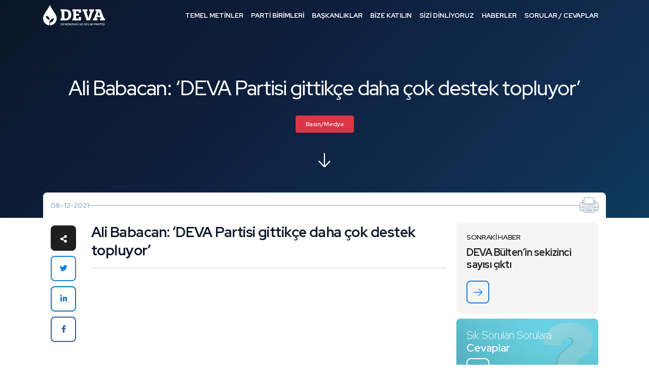

--- FILE ---
content_type: text/html; charset=UTF-8
request_url: https://devapartisi.org.tr/parti/e-arsiv/ali-babacan-deva-partisi-gittikce-daha-cok-destek-topluyor
body_size: 12968
content:
<!DOCTYPE html>
<html lang="tr">

<head>
    <meta name="viewport" content="width=device-width, initial-scale=1, shrink-to-fit=no" />
    <meta http-equiv="content-type" content="text/html; charset=utf-8" />
    <title>    Ali Babacan: ‘DEVA Partisi gittikçe daha çok destek topluyor’
</title>
    <link rel="shortcut icon" type="image/x-icon" href="/front/v2/assets/images/icon/favicon.ico">
    <link href="https://fonts.googleapis.com/css2?family=Poppins:wght@300;400;500;600;700&display=block" rel="stylesheet">
    <link rel="stylesheet" href="/front/v2/assets/css/bootstrap.min.css">
    <link rel="stylesheet" href="/front/v2/assets/css/fontawesome-all.min.css">
    <link rel="stylesheet" href="/front/v2/assets/css/jquery.fancybox.min.css">
    <link rel="stylesheet" href="/front/v2/assets/css/aos.css">
    <link rel="stylesheet" href="/front/v2/assets/css/banner.css">
    <link rel="stylesheet" href="/front/css/intlTelInput.css">
    <link rel="stylesheet" href="/front/v2/assets/css/styles.css?v=1">
    <link href="/front/css/plugins.css" rel="stylesheet">
    <link href="/front/css/cropper.css" rel="stylesheet">
    <script async type="text/javascript" src="https://static.cdn.admatic.com.tr/dist/pixel.min.js"></script>
    <script type="text/javascript">
        window.trackingbyadmatic = window.trackingbyadmatic || [];
        (window.trackingbyadmatic || []).push({
            "id": "65fc350d170ffd02734b1917",
            "type": "user",
            "cache": 120
        });
    </script>

    <script src="https://cdn.onesignal.com/sdks/OneSignalSDK.js" async=""></script>
    <script>
        var OneSignal = window.OneSignal || [];
        OneSignal.push(function() {
            OneSignal.init({
                appId: "50a607d6-a0c1-4bae-a070-cc702aac09de",
            });
        });
    </script>
            <link rel="canonical" href="https://devapartisi.org/parti/e-arsiv/ali-babacan-deva-partisi-gittikce-daha-cok-destek-topluyor" />
        <link rel="stylesheet" href="/front/css/datepicker.css">
    <link rel="stylesheet" href="/front/v2/assets/css/homepage-modern.css?v=3">
        <style>
        /* Enhanced Article Typography */
        .news-detail .news-content {
            font-family: 'Source Serif 4', 'Georgia', serif;
            font-size: 1.125rem;
            line-height: 1.8;
            letter-spacing: 0;
            color: #1a1a2e;
        }

        .news-detail .news-content .caption {
            font-family: var(--red-hat-display), system-ui, sans-serif;
            font-size: 1.75rem;
            font-weight: 700;
            color: #0f172a;
            line-height: 1.3;
            letter-spacing: -0.02em;
            margin-bottom: 1.5rem;
            padding-bottom: 1rem;
            border-bottom: 2px solid #e2e8f0;
        }

        /* Consistent heading hierarchy */
        .news-detail .news-content #newsContent h1,
        .news-detail .news-content #newsContent h2,
        .news-detail .news-content #newsContent h3,
        .news-detail .news-content #newsContent h4,
        .news-detail .news-content #newsContent h5,
        .news-detail .news-content #newsContent h6 {
            font-family: var(--red-hat-display), system-ui, sans-serif;
            color: #0f172a;
            line-height: 1.35;
            letter-spacing: -0.015em;
            margin-top: 2rem;
            margin-bottom: 0.75rem;
        }

        .news-detail .news-content #newsContent h1 { font-size: 1.875rem; font-weight: 700; }
        .news-detail .news-content #newsContent h2 { font-size: 1.5rem; font-weight: 600; }
        .news-detail .news-content #newsContent h3 { font-size: 1.25rem; font-weight: 600; }
        .news-detail .news-content #newsContent h4 { font-size: 1.125rem; font-weight: 600; }

        /* Paragraphs with proper spacing */
        .news-detail .news-content #newsContent p {
            margin-bottom: 1.5rem;
            color: #334155;
        }

        /* First paragraph emphasis */
        .news-detail .news-content #newsContent > p:first-of-type {
            font-size: 1.2rem;
            color: #1e293b;
        }

        /* Links */
        .news-detail .news-content #newsContent a {
            color: #1580dc;
            text-decoration: underline;
            text-decoration-color: #93c5fd;
            text-underline-offset: 3px;
            transition: all 0.2s ease;
        }

        .news-detail .news-content #newsContent a:hover {
            color: #0e5a9e;
            text-decoration-color: #1580dc;
        }

        /* Lists */
        .news-detail .news-content #newsContent ul,
        .news-detail .news-content #newsContent ol {
            margin: 1.25rem 0 1.5rem 1.5rem;
            padding-left: 0.5rem;
        }

        .news-detail .news-content #newsContent li {
            margin-bottom: 0.5rem;
            color: #334155;
        }

        .news-detail .news-content #newsContent ul li::marker {
            color: #1580dc;
        }

        /* Blockquotes - refined */
        .news-detail .news-content .blockquote,
        .news-detail .news-content #newsContent blockquote {
            font-family: var(--red-hat-display), system-ui, sans-serif;
            font-size: 1.375rem;
            font-weight: 500;
            font-style: italic;
            color: #1e293b;
            line-height: 1.5;
            padding: 1.5rem 0 1.5rem 1.5rem;
            margin: 2rem 0;
            border-left: 4px solid #1580dc;
            border-top: none;
            border-bottom: none;
            background: linear-gradient(90deg, #f8fafc 0%, transparent 100%);
        }

        /* Strong/bold text */
        .news-detail .news-content #newsContent strong,
        .news-detail .news-content #newsContent b {
            font-weight: 600;
            color: #0f172a;
        }

        /* Horizontal rules */
        .news-detail .news-content #newsContent hr {
            border: none;
            height: 1px;
            background: linear-gradient(90deg, transparent, #cbd5e1, transparent);
            margin: 2.5rem 0;
        }

        /* Images */
        .news-detail .news-content #newsContent img {
            border-radius: 12px;
            margin: 1.5rem 0;
        }

        /* Code blocks if any */
        .news-detail .news-content #newsContent code {
            font-family: 'SF Mono', 'Fira Code', monospace;
            font-size: 0.9em;
            background: #f1f5f9;
            padding: 0.2em 0.4em;
            border-radius: 4px;
            color: #475569;
        }

        /* Tables */
        .news-detail .news-content #newsContent table {
            width: 100%;
            border-collapse: collapse;
            margin: 1.5rem 0;
            font-size: 0.95rem;
        }

        .news-detail .news-content #newsContent th,
        .news-detail .news-content #newsContent td {
            padding: 0.75rem 1rem;
            border: 1px solid #e2e8f0;
            text-align: left;
        }

        .news-detail .news-content #newsContent th {
            background: #f8fafc;
            font-weight: 600;
            color: #0f172a;
        }

        /* Mobile adjustments */
        @media (max-width: 991px) {
            .news-detail .news-content {
                font-size: 1.0625rem;
                line-height: 1.75;
            }

            .news-detail .news-content .caption {
                font-size: 1.5rem;
            }

            .news-detail .news-content #newsContent h2 { font-size: 1.375rem; }
            .news-detail .news-content #newsContent h3 { font-size: 1.1875rem; }

            .news-detail .news-content .blockquote,
            .news-detail .news-content #newsContent blockquote {
                font-size: 1.25rem;
                padding-left: 1rem;
            }
        }

        @media (max-width: 575px) {
            .news-detail .news-content {
                font-size: 1rem;
            }

            .news-detail .news-content .caption {
                font-size: 1.375rem;
            }

            .news-detail .news-content #newsContent > p:first-of-type {
                font-size: 1.0625rem;
            }

            .news-detail .news-content .blockquote,
            .news-detail .news-content #newsContent blockquote {
                font-size: 1.125rem;
            }
        }
    </style>

    
    <link rel="preconnect" href="https://fonts.googleapis.com">
    <link rel="preconnect" href="https://fonts.gstatic.com" crossorigin>
    <link href="https://fonts.googleapis.com/css2?family=Source+Serif+4:ital,opsz,wght@0,8..60,400;0,8..60,500;0,8..60,600;0,8..60,700;1,8..60,400;1,8..60,500&display=swap" rel="stylesheet">
    <meta name="csrf-token" content="sgAqnIzaBW3RsRfm6IjmCg72iTRsftPgOGqNV7wT" />
    <meta name="description" content="    Ali Babacan, TV5’te yayınlanan Kulis Ankara programında Mustafa Yılmaz ve Sedat Bozkurt’un sorularını yanıtladı.
" />
            <style>
        .async-hide {
            opacity: 0 !important
        }
    </style>
    <script>
        (function(a, s, y, n, c, h, i, d, e) {
            s.className += ' ' + y;
            h.start = 1 * new Date;
            h.end = i = function() {
                s.className = s.className.replace(RegExp(' ?' + y), '')
            };
            (a[n] = a[n] || []).hide = h;
            setTimeout(function() {
                i();
                h.end = null
            }, c);
            h.timeout = c;
        })(window, document.documentElement, 'async-hide', 'dataLayer', 4000, {
            'GTM-T3LBN2N': true
        });
    </script>
    <script>
        (function(w, d, s, l, i) {
            w[l] = w[l] || [];
            w[l].push({
                'gtm.start': new Date().getTime(),
                event: 'gtm.js'
            });
            var f = d.getElementsByTagName(s)[0],
                j = d.createElement(s),
                dl = l != 'dataLayer' ? '&l=' + l : '';
            j.async = true;
            j.src =
                'https://www.googletagmanager.com/gtm.js?id=' + i + dl;
            f.parentNode.insertBefore(j, f);
        })(window, document, 'script', 'dataLayer', 'GTM-T3LBN2N');
    </script>
</head>

<body>
    <noscript>
        <iframe src="https://www.googletagmanager.com/ns.html?id=GTM-T3LBN2N" height="0" width="0"
            style="display:none;visibility:hidden">

        </iframe>
    </noscript>
    <noscript>
        <iframe src="https://www.googletagmanager.com/ns.html?id=GTM-TXPSBDJ" height="0" width="0"
            style="display:none;visibility:hidden">

        </iframe>
    </noscript>


        <header>
    <div class="container">
        <div class="left">
            <div class="logo">
                <a href="/">Demokrasi ve Atılım Partisi</a>
            </div>
            <div class="open-menu">
                <a class="desktop"><span>MENÜ</span><span></span><span></span></a>
                <a class="mobile"><span>MENÜ</span><span></span><span></span></a>
            </div>
        </div>
        <div class="right">
            <div class="menu">
                <ul class="parent-ul">
                    <li class="dropdown">
                        <a href="#" class="desktop">TEMEL METİNLER</a>
                        <a class="mobile">
                            TEMEL METİNLER<i class="fas fa-chevron-down"></i>
                        </a>
                        <ul class="child-ul">
                            <li><a href="/temel-metinler/parti-tuzugu">Parti Tüzüğü</a></li>
                            <li><a href="/temel-metinler/parti-programi">Parti Programı</a></li>
                            <li><a href="/temel-metinler/kurumsal-kimlik">Kurumsal Kimlik</a></li>
                            <li><a href="/temel-metinler/genel-baskan-konusmalari">Genel Başkan Konuşmaları</a></li>
                            <li><a target="_blank" href="https://devahazir.devapartisi.org.tr/">Eylem Planları</a></li>
                            <li><a href="/guclendirilmis-parlamenter-sistem/mutabakat-metinleri">Güçlendirilmiş
                                    Parlamenter Sistem</a></li>
                            <li class="nav-item dropdown dropdown-hover">
                                <a class="nav-link dropdown-toggle" href="#" id="dropdown01"
                                    data-toggle="dropdown" aria-haspopup="true" aria-expanded="false">Yönetmelikler</a>
                                <div class="dropdown-menu" aria-labelledby="dropdown01">
                                    <a class="dropdown-item ekstra" href="/temel-metinler/ilkeler-yonetmeligi">Etik
                                        İlkeler
                                        Yönetmeliği</a>
                                    <a class="dropdown-item ekstra" href="/temel-metinler/uyelik-yonetmeligi">Üyelik
                                        Yönetmeliği</a>
                                </div>
                            </li>

                        </ul>
                    </li>
                    <li class="dropdown">
                        <a href="#" class="desktop">PARTİ BİRİMLERİ</a>
                        <a class="mobile">PARTİ BİRİMLERİ<i class="fas fa-chevron-down"></i></a>
                        <ul class="child-ul">
                            <li><a href="/teskilat/genel-baskan">Genel Başkan</a></li>
                            <li><a href="/teskilat/baskanlik-kurulu">Genel Merkez Başkanlık Kurulu</a></li>
                            <li><a href="/teskilat/yonetim-kurulu">Genel Merkez Yönetim Kurulu</a></li>
                            <li><a href="/teskilat/disiplin-kurulu">Merkez Disiplin Kurulu</a></li>
                            
                            <li><a href="/teskilat/ilkeler-ve-degerler-kurulu">İlkeler ve Değerler Kurulu</a></li>
                            <li><a href="/teskilat/kurucu-uyeler">Kurucu Üyeler</a></li>
                            <li><a href="/teskilat/milletvekilleri">Milletvekilleri</a></li>
                            <li><a href="/teskilat/il-baskanlari">İl Başkanları</a></li>
                            <li><a href="/teskilat/il-ilce-teskilatlari">İl ve İlçe Teşkilatları</a></li>
                        </ul>
                    </li>
                    <li class="dropdown">
                        <a href="#" class="desktop">BAŞKANLIKLAR</a>
                        <a class="mobile">BAŞKANLIKLAR<i class="fas fa-chevron-down"></i></a>
                        <ul class="child-ul">
                            <li><a target="_blank" href="https://teskilat.devapartisi.org.tr/">Teşkilat İşleri
                                    Başkanlığı</a></li>
                            <li><a target="_blank" href="https://secimisleri.devapartisi.org.tr/">Seçim İşleri
                                    Başkanlığı</a></li>
                            <li><a target="_blank" href="https://hukuk.devapartisi.org.tr/">Hukuk İşleri Başkanlığı</a>
                            </li>
                            <li><a target="_blank" href="https://idari.devapartisi.org.tr/">İdari ve Mali İşler
                                    Başkanlığı</a>
                            </li>
                            <li><a target="_blank" href="https://siviltoplum.devapartisi.org.tr/">Sivil Toplumla
                                    İlişkiler Başkanlığı</a></li>
                            <li><a target="_blank" href="https://halk.devapartisi.org.tr/">Halkla İlişkiler
                                    Başkanlığı</a></li>
                            <li><a target="_blank" href="https://kadin.devapartisi.org.tr/">Kadın Çalışmaları
                                    Başkanlığı</a></li>
                            <li><a target="_blank" href="https://genclik.devapartisi.org.tr/">Gençlik Çalışmaları
                                    Başkanlığı</a>
                            </li>
                            <li><a target="_blank" href="https://tanitim.devapartisi.org.tr/">Tanıtım ve Medya
                                    Başkanlığı</a>
                            </li>
                            <li><a target="_blank" href="https://partiegitim.devapartisi.org.tr/">Parti İçi Eğitim
                                    Başkanlığı</a></li>
                        </ul>
                    </li>
                    <li><a href="/parti/bize-katilin">BİZE KATILIN</a></li>
                    <li><a href="/parti/serbest-kursu">SİZİ DİNLİYORUZ</a></li>
                    <li><a href="/parti/e-arsiv">HABERLER</a></li>
                    <li><a href="/parti/sik-sorulan-sorular">SORULAR / CEVAPLAR</a></li>

                    <div class="turkiyenin-devasi-card">
                        <h3>
                            <span>Türkiye&apos;nin </span>
                            <span class="relative">
                                <span class="inside-relative">DEVA</span>
                                <svg xmlns="http://www.w3.org/2000/svg" viewBox="0 0 500 150"
                                    preserveAspectRatio="none">
                                    <path d="M7.7,145.6C109,125,299.9,116.2,401,121.3c42.1,2.2,87.6,11.8,87.3,25.7">
                                    </path>
                                </svg>
                            </span>
                            <span>&apos;sı</span>
                        </h3>
                    </div>

                    <div class="deva-hazir-card">
                        <h3>Kadrolar Hazır <br /> Çözümler Hazır <br /> Bu Pazar Seçim Olsa <span>DEVA Hazır</span></h3>

                        <a id="toSSSPush" href="https://devahazir.devapartisi.org.tr?ref=deva-partisi"
                            class="arrow-link" target="_blank">
                            <img src="/front/v2/assets/images/icon/white-arrow.svg">
                        </a>
                    </div>
                </ul>
            </div>
            <div class="quick-menu">
                <ul>
                    <li>
                        <a target="_blank" href="https://devahazir.devapartisi.org.tr/">
                            <div>
                                <img height="28"
                                    src="https://cdn.devapartisi.org/external-images/deva-hazir-logo.svg">
                                <span>EYLEM
                                    PLANLARI</span>
                            </div>
                        </a>
                    </li>
                    <li>
                        <a href="/parti/bagis-yap">
                            <div>
                                <img src="/front/v2/assets/images/icon/donate.svg">
                                <span>BAĞIŞ YAPIN</span>
                            </div>
                        </a>
                    </li>
                    <li>
                        <a href="/parti/gonullu-olun">
                            <div>
                                <img src="/front/v2/assets/images/icon/volunteer.svg"><span>GÖNÜLLÜ OL!</span>
                            </div>
                        </a>
                    </li>
                    <li>
                        <a href="/parti/bize-yazin">
                            <div>
                                <img src="/front/v2/assets/images/icon/write-us.svg"><span>BİZE YAZIN</span>
                            </div>
                        </a>
                    </li>
                </ul>
            </div>
            <div class="close-menu">
                <a><span></span><span></span></a>
            </div>
        </div>
    </div>
</header>

<script>
    document.addEventListener('DOMContentLoaded', () => {
        const mobileMenuTrigger = document.querySelector('.open-menu .mobile');
        const header = document.querySelector('header');
        const menuItems = document.querySelectorAll('.menu > ul > li');
        const turkiyeninDevaCard = document.querySelector('.turkiyenin-devasi-card');
        const devaHazirCard = document.querySelector('.deva-hazir-card');

        const menu = document.querySelector('.menu');
        const menuTimeline = gsap.timeline({
            paused: true
        });
        let isAnimationInitialized = false;

        function initializeAnimation() {
            if (window.innerWidth <= 1199 && !isAnimationInitialized) {
                const animationElements = [
                    ...menuItems,
                    turkiyeninDevaCard,
                    devaHazirCard
                ].filter(Boolean);

                gsap.set(animationElements, {
                    opacity: 0,
                    y: 40,
                    rotationX: 80,
                    transformPerspective: 500,
                    transformOrigin: "center top"
                });

                menuTimeline.clear();

                menuTimeline.to(animationElements, {
                    opacity: 1,
                    y: 0,
                    delay: 0.1,
                    rotationX: 0,
                    duration: 0.7,
                    stagger: {
                        amount: 0.5,
                        from: "start"
                    },
                    ease: "power2.out"
                });

                isAnimationInitialized = true;
            } else if (window.innerWidth > 1199) {
                const allElements = [
                    ...menuItems,
                    turkiyeninDevaCard,
                    devaHazirCard
                ].filter(Boolean);
                gsap.set(allElements, {
                    clearProps: "all"
                });
                menuTimeline.clear();
                isAnimationInitialized = false;
            }
        }

        initializeAnimation();

        let resizeTimer;
        window.addEventListener('resize', () => {
            clearTimeout(resizeTimer);
            resizeTimer = setTimeout(() => {
                initializeAnimation();
            }, 250);
        });

        mobileMenuTrigger.addEventListener('click', () => {
            if (window.innerWidth <= 1199) {
                const isMenuOpen = menu.classList.contains('active');

                if (isMenuOpen) {
                    menuTimeline.reverse();
                } else {
                    menuTimeline.play();
                }
            }
        });

        const closeButton = document.querySelector('.close-menu a');
        closeButton.addEventListener('click', () => {
            if (window.innerWidth <= 1199) {
                menuTimeline.reverse();
            }
        });
    });
</script>
        <div class="page-title news-title">
        <div class="bg" style="background-image:url('/front/img/hero_babacan.webp');"></div>
        <div class="container">
            <h1>Ali Babacan: ‘DEVA Partisi gittikçe daha çok destek topluyor’</h1>
            <div class="category"><a href="/parti/e-arsiv?type=Basın/Medya"
                    class="category-goc">Basın/Medya</a></div>
            <div class="icon"><img src="/front/v2/assets/images/icon/down-arrow.svg"></div>
        </div>
    </div>



    <div class="page-content">
        <div class="container">

            <div class="news-detail">
                <div class="top-info">
                    <div class="left">
                        <div class="date">08-12-2021</div>
                    </div>
                    <div class="middle"></div>
                    <div class="right">
                        <a onclick="window.print()">
                            <svg xmlns="http://www.w3.org/2000/svg" viewBox="0 0 41.813 33.695">
                                <g transform="translate(0 -49.699)">
                                    <path
                                        d="M38.494,60.522H35.048V57.03a1.921,1.921,0,0,0-1.919-1.919h-.787V50.965A1.267,1.267,0,0,0,31.076,49.7H25.928a.612.612,0,0,0,0,1.225h5.148a.041.041,0,0,1,.041.041V63.228H10.7V50.965a.041.041,0,0,1,.041-.041H23.478a.612.612,0,1,0,0-1.225H10.736A1.267,1.267,0,0,0,9.47,50.965v4.146H8.684A1.921,1.921,0,0,0,6.765,57.03v3.493H3.318A3.322,3.322,0,0,0,0,63.841V76.017a3.322,3.322,0,0,0,3.318,3.318H9.47v2.793a1.267,1.267,0,0,0,1.266,1.266h20.34a1.267,1.267,0,0,0,1.266-1.266V79.335h6.152a3.322,3.322,0,0,0,3.318-3.318V63.841A3.322,3.322,0,0,0,38.494,60.522Zm-5.365-4.187a.7.7,0,0,1,.694.694v3.493H32.342V56.336ZM7.989,57.03a.7.7,0,0,1,.694-.694H9.47v4.187H7.989ZM3.318,61.747H6.765v3.446A1.968,1.968,0,0,0,8.73,67.159h4.737a.612.612,0,0,0,0-1.225H8.73a.741.741,0,0,1-.74-.74V61.747H9.47v2.093a.612.612,0,0,0,.612.612H31.73a.612.612,0,0,0,.612-.612V61.747h1.481v3.446a.741.741,0,0,1-.74.74H15.917a.612.612,0,1,0,0,1.225H33.083a1.968,1.968,0,0,0,1.965-1.965V61.747h3.446a2.1,2.1,0,0,1,2.093,2.093v6.152H1.225V63.841A2.1,2.1,0,0,1,3.318,61.747ZM1.225,76.017v-4.8h5.54V78.11H3.318A2.1,2.1,0,0,1,1.225,76.017Zm29.892,6.111a.041.041,0,0,1-.041.041H10.736a.041.041,0,0,1-.041-.041V75.277H31.117Zm.612-8.077H10.083a.612.612,0,0,0-.612.612V78.11H7.989V71.218H33.823V78.11H32.342V74.664A.613.613,0,0,0,31.73,74.052Zm6.765,4.059H35.048V71.218h5.54v4.8A2.1,2.1,0,0,1,38.494,78.111Z"
                                        fill="currentColor" />
                                    <path
                                        d="M33.744,347.9a.612.612,0,0,0-.612.612v1.353a.612.612,0,0,0,1.225,0v-1.353A.613.613,0,0,0,33.744,347.9Z"
                                        transform="translate(-30.426 -273.848)" fill="currentColor" />
                                    <path
                                        d="M464.48,347.9a.612.612,0,0,0-.612.612v1.353a.612.612,0,0,0,1.225,0v-1.353A.613.613,0,0,0,464.48,347.9Z"
                                        transform="translate(-425.986 -273.848)" fill="currentColor" />
                                    <path
                                        d="M186.085,381.034h-10.87a1.267,1.267,0,0,0-1.266,1.266v1.4a1.267,1.267,0,0,0,1.266,1.266h10.87a1.267,1.267,0,0,0,1.266-1.266v-1.4A1.267,1.267,0,0,0,186.085,381.034Zm.041,2.665a.041.041,0,0,1-.041.041h-10.87a.041.041,0,0,1-.041-.041v-1.4a.041.041,0,0,1,.041-.041h10.87a.041.041,0,0,1,.041.041Z"
                                        transform="translate(-159.744 -304.277)" fill="currentColor" />
                                </g>
                            </svg>
                        </a>
                    </div>
                </div>
                <div class="share-container">
                    <div class="share">
                        <ul>
                            <li><span><i class="fas fa-share-alt"></i></span></li>
                            <li class="twitter">
                                <a target="_blank"
                                    href="https://twitter.com/intent/tweet?text=Ali Babacan: ‘DEVA Partisi gittikçe daha çok destek topluyor’ - https://devapartisi.org/parti/e-arsiv/ali-babacan-deva-partisi-gittikce-daha-cok-destek-topluyor">
                                    <i class="fab fa-twitter"></i>
                                </a>
                            </li>
                            <li class="linkedin"><a target="_blank"
                                    href="https://www.linkedin.com/shareArticle?mini=true&url=https://devapartisi.org/parti/e-arsiv/ali-babacan-deva-partisi-gittikce-daha-cok-destek-topluyor"><i
                                        class="fab fa-linkedin-in"></i></a></li>
                            <li class="facebook"><a target="_blank"
                                    href="https://www.facebook.com/sharer/sharer.php?u=https://devapartisi.org/parti/e-arsiv/ali-babacan-deva-partisi-gittikce-daha-cok-destek-topluyor"><i
                                        class="fab fa-facebook-f"></i></a></li>
                        </ul>
                    </div>
                </div>
                <div class="news-side-container">
                    <div class="news-content">
                        <div id="newsContent">
                            <div class="caption">
                                Ali Babacan: ‘DEVA Partisi gittikçe daha çok destek topluyor’
                            </div>

                            <p><iframe title="YouTube video player" src="https://www.youtube.com/embed/DYAvCXItaks?start=173" width="560" height="315" frameborder="0" allowfullscreen=""></iframe></p>
<p>DEVA Partisi Genel Başkanı Ali Babacan, TV5&rsquo;te yayınlanan Kulis Ankara programında Mustafa Yılmaz ve Sedat Bozkurt&rsquo;un sorularını yanıtladı. Babacan şu ifadeleri kullandı:</p>
<h2>&lsquo;Canımızı ortaya koyduk&rsquo;</h2>
<p>&ldquo;H&uuml;k&ucirc;met, yargı sistemini kendi siyasi hedefi doğrultusunda y&ouml;nlendirebiliyor, etkileyebiliyor, hatta y&ouml;netebiliyor. Bunların hi&ccedil;birisi bizi asla yıldırmaz. Biz yola &ccedil;ıkarken her şeyi g&ouml;ze aldık. Canımızı, malımızı, her şeyi ortaya koyduk. Ne yaparlarsa yapsınlar, ellerinden geleni artlarına koymasınlar.&rdquo;</p>
<h2>&lsquo;Hem Sayın Erdoğan&rsquo;ı hem Sayın Bah&ccedil;el&rsquo;yi rahatsız ediyoruz&rsquo;</h2>
<p>&ldquo;Son haftalarda artan oranda hem Sayın Erdoğan&rsquo;ı hem Sayın Bah&ccedil;eli&rsquo;yi rahatsız ediyoruz. &Ccedil;&uuml;nk&uuml; &ouml;nlerine raporlar gidiyor. Bakıyorlar, DEVA Partisi gittik&ccedil;e daha fazla tanınıyor, daha &ccedil;ok destek topluyor. AK Parti&rsquo;den kopan se&ccedil;men de diğer partilerden rahatsız olan se&ccedil;men de daha &ccedil;ok ilgi g&ouml;steriyor. Bir zemin kayıyor, onu hissediyorlar. Cumhurbaşkanı ne zaman metnin dışına &ccedil;ıksa, herhalde aklına ben geliyorum.&rdquo;</p>
<h2>&lsquo;Kimsenin peşine takılmış değiliz&rsquo;</h2>
<p>&ldquo;Biz kimsenin peşine takılmış değiliz. Hi&ccedil;bir ittifakta yokuz. Birilerinin peşine d&uuml;şen varsa, Sayın Erdoğan&rsquo;ın &ouml;nce kendisine bakması lazım. Sayın Bah&ccedil;eli&rsquo;nin, Sayın Perin&ccedil;ek&rsquo;in mecburi ortağı olmuş, onlara mahk&ucirc;m ve onların peşinde gitmek zorunda kalan bir Erdoğan var. Bana diyor ki &lsquo;Şunun peşine takılmış&rsquo;. &Ouml;nce baksın bakalım kendisi kimlerin peşinden gidiyor.&rdquo;</p>
<h2>&lsquo;Sayın Erdoğan altı sıfırı basın yazdıktan sonra bana sordu&rsquo;</h2>
<p>&ldquo;T&uuml;rkiye, paradan altı sıfırın atılacağını benden duydu. Ben a&ccedil;ıkladım, basın yazdı. Sayın Erdoğan, basın yazdıktan sonra bana &lsquo;Bu ne?&rsquo; diye sordu. Biz y&uuml;r&uuml;y&uuml;p gidiyorduk. Her adımda &lsquo;Efendim m&uuml;saadeniz var mı&rsquo; diye devlet mi y&ouml;netilir? Başarı başka t&uuml;rl&uuml; asla m&uuml;mk&uuml;n olmazdı. Altı sıfırın atıldığı d&ouml;nemde b&uuml;t&uuml;n operasyonun sorumlusu benim.&rdquo;</p>
<h2>&lsquo;Hangi başarının altında imzası var?&rsquo;</h2>
<p>&ldquo;Ekonomiyi &ccedil;ıkmaz i&ccedil;ine soktular, &lsquo;Yeni bir model deniyoruz&rsquo; diye anlatmaya başladılar. En basit ispatı, &uuml;&ccedil; ay &ouml;nce a&ccedil;ıkladıkları Orta Vadeli Program&rsquo;da 2024 i&ccedil;in aldıkları dolar kuru hedefi 10 lira 30 kuruş&hellip; Dolar kuru bug&uuml;n 14&rsquo;e yakın. &lsquo;Ne yaptığımızı biliyoruz&rsquo; diyorlarsa, bunu nasıl inandıracaklar? &lsquo;Ekonominin kitabını yazdım&rsquo; diyor. 19 yıldır yanlış bir iş yapıyorsa, o zaman neyin kitabını yazdı? &lsquo;Başarıların altında imzam var&rsquo; diyorsa, hangi başarının altında imzası var? Yanlışsa niye izin verdi?&rdquo;</p>
<h2>&lsquo;Sayın Erdoğan&rsquo;ın tezi &ccedil;&ouml;kt&uuml;&rsquo;</h2>
<p>&ldquo;Sayın Erdoğan&rsquo;ın tezi &ccedil;&ouml;kt&uuml;. &Uuml;&ccedil; aydır arka arkaya deniyorlar. Merkez Bankası eyl&uuml;lde faizi indirince kur arttı, enflasyon arttı. Ekimde faizi biraz daha indirdi, kur, enflasyon daha arttı. Kasımda faizi biraz daha indirdi, kur, enflasyon yine arttı. Israrla ve inatla yanlış bir tezi 84 milyonluk &uuml;lkeye nasıl dayatıyor ben anlamıyorum.&rdquo;</p>
<h2>&lsquo;D&ouml;viz rezervlerini sat diye dış g&uuml;&ccedil;ler mi dedi?&rsquo;</h2>
<p>&ldquo;T&uuml;rkiye&rsquo;nin her zaman hasımları olabilir. Bunun i&ccedil;in ne yaparsınız? Ekonominin savunma mekanizmalarını g&uuml;&ccedil;l&uuml; tutarsınız. En &ouml;nemlisi d&ouml;viz rezervidir. &Uuml;lkeyi dışarıdan gelecek saldırılara karşı koruyan bir settir. 2019&rsquo;un ocak ayında başladılar, taraflı-partili cumhurbaşkanı ve akraba bakan 130 milyar dolar d&ouml;viz rezervini 21 ayda gizli y&ouml;ntemlerle, kapı arkasından sattılar. Siz bunu 21 ayda cayır cayır satıp &uuml;lkenin d&ouml;viz rezervini eksiye indirin. &Uuml;lkenin d&ouml;vize ihtiyacı olduğu d&ouml;nemde de apa&ccedil;ık ortada kalın. Sayın Erdoğan&rsquo;a ve akraba bakana dış g&uuml;&ccedil;ler mi &lsquo;D&ouml;viz rezervlerini sat&rsquo; dedi?&rdquo;</p>
<h2>&lsquo;Demokratik bir &uuml;lkede ekonomiyi insanları yoksullaştırarak b&uuml;y&uuml;temezsiniz&rsquo;</h2>
<p>&ldquo;&Ccedil;in modeli diye tutturdular. Sendikaların olmadığı bir &uuml;lkeden bahsediyoruz. &lsquo;Fakirleşeceksin, emeğin ucuz olacak, ucuz emekle &ccedil;ok ihracat yapacağız ve b&uuml;y&uuml;yeceğiz&rsquo; diyorlar. İnsanlar fakirleştikten sonra b&uuml;y&uuml;me onların olsun. Batsın &ouml;yle b&uuml;y&uuml;me. &lsquo;İnsanları yoksullaştırarak ekonomiyi b&uuml;y&uuml;teceğim. &Ccedil;in modeli b&ouml;yle&rsquo; dediğinizde demokratik bir &uuml;lkede bunu devam ettiremezsiniz. Ancak daha &ccedil;ok otoriterleşerek, daha &ccedil;ok baskıyla bunu yapabilirsiniz.&rdquo;</p>
<h2>&lsquo;Beş sene sonra siyasete damga vuracak insanlar partimizde yetişiyor&rsquo;</h2>
<p>&ldquo;DEVA Partisi, bir-iki se&ccedil;imlik değil, T&uuml;rkiye&rsquo;nin geleceği i&ccedil;in &ccedil;ok &ouml;nemli bir yapılanma. Bundan beş-on sene sonrasının siyasetine damga vuracak &ccedil;ok sayıda insan partimizin i&ccedil;inde yetişiyor. &Uuml;lkenin geleceği i&ccedil;in kucaklayıcı, temel ilkeler ve değerler etrafında buluşmuş, farklı toplum kesimlerini yatay kesen duygular &uuml;st&uuml;ne inşa edilen, eşit vatandaşlık ilkesini benimseyen bir siyasi hareket bu. &Ccedil;ok uzun vadeli bir yolculuğa &ccedil;ıktık.&rdquo;</p>
                        </div>

                        <div class="download-pdf">
                            <ul class="list">
                                                            </ul>
                        </div>
                    </div>

                    <div class="news-side">
                                                    <div class="other-news">
                                <h4>SONRAKİ HABER</h4>
                                <h3>DEVA Bülten’in sekizinci sayısı çıktı</h3>
                                <a href="/parti/e-arsiv/deva-bultenin-sekizinci-says-ckt" class="arrow-link"><img
                                        src="/front/v2/assets/images/icon/blue-arrow.svg"></a>
                            </div>
                                                <div class="faq-content">
                            <h3>Sık Sorulan Sorulara <span>Cevaplar</span></h3>
                            <a href="/parti/sik-sorulan-sorular" class="arrow-link"><img
                                    src="/front/v2/assets/images/icon/white-arrow.svg"></a>
                        </div>
                        <pre></pre>
                        <div class="other-news">
                            <h4>BASIN BÜLTENİNİ<br>İNDİRİN</h4>
                            <p>Haber ekinde bir basın açıklaması mevcut ise aşağıdaki indirme ikonu ile indirebilirsiniz.
                            </p>
                            <div class="basin-bulteni-arrow">
                                                            </div>
                        </div>
                    </div>
                </div>
                <div class="bottom-info">
                    <div class="date">08-12-2021</div>
                    <div class="hr"></div>
                </div>
            </div>

        </div>
    </div>

    <footer>
    <div class="footer-top">
        <div class="container">
            <div class="row justify-content-center">
                <div class="col-10 col-sm-10 col-md-8 col-lg-6 footer-newsletter">
                    <form id="abone">
                        <input type="hidden" name="_token" value="sgAqnIzaBW3RsRfm6IjmCg72iTRsftPgOGqNV7wT">                        <input type="hidden" value="Abone" name="type">
                        <div class="title">SON GELİŞMELERDEN HABERDAR OLUN</div>
                        <div class="form-group">
                            <input type="text"
                                class="form-control form-control-lg rounded-0 border-0 subscribe_input"
                                placeholder="Adınız" name="name" required>
                        </div>
                        <div class="form-group">
                            <input type="text"
                                class="form-control form-control-lg rounded-0 border-0 subscribe_input"
                                placeholder="Soyadınız" name="surname" required>
                        </div>
                        <div class="form-group">
                            <input type="text"
                                class="form-control form-control-lg rounded-0 border-0 subscribe_input"
                                placeholder="E-Posta Adresiniz" name="email" required>
                        </div>
                        <div class="form-group">
                            <input type="text"
                                class="form-control form-control-lg rounded-0 border-0 subscribe_input"
                                placeholder="E-Posta Adresiniz (Tekrar)" name="email_2" required>
                        </div>
                        <p>Sizi e-posta yoluyla kampanyalar, etkinlikler ve kişisel gelişim fırsatları hakkında
                            bilgilendireceğiz.</p>
                        <div class="submit">
                            <button id="bultenButton" type="button">ABONE OL</button>
                        </div>
                    </form>
                </div>
            </div>
        </div>
    </div>
    <div class="footer-bottom">
        <div class="container">
            <div class="row footer-content">
                <div class="col-md-12 col-lg-8">
                    <div class="row footer-menu">
                        <div class="col-12 col-sm-6 col-lg-3 item">
                            <div class="title">TEMEL METİNLER</div>
                            <ul>
                                <li><a href="/temel-metinler/parti-tuzugu">Parti Tüzüğü</a></li>
                                <li><a href="/temel-metinler/parti-programi">Parti Programı</a></li>
                                <li><a href="/parti/sik-sorulan-sorular">Sorular / Cevaplar</a></li>
                                <li><a href="/temel-metinler/kurumsal-kimlik">Kurumsal Kimlik</a></li>
                            </ul>
                        </div>
                        <div class="col-12 col-sm-6 col-lg-3 item">
                            <div class="title">BİRİMLER</div>
                            <ul>
                                <li><a href="/teskilat/genel-baskan">Genel Başkan</a></li>
                                <li><a href="/teskilat/baskanlik-kurulu">Genel Merkez Başkanlık Kurulu</a></li>
                                <li><a href="/teskilat/yonetim-kurulu">Genel Merkez Yönetim Kurulu</a></li>
                                <li><a href="/teskilat/disiplin-kurulu">Merkez Disiplin Kurulu</a></li>
                                <li><a href="/teskilat/uyusmazlik-cozum-kurulu">Uyuşmazlık Çözüm Kurulu</a></li>
                                <li><a href="/teskilat/kurucu-uyeler">Kurucu Üyeler</a></li>
                                <li><a href="/teskilat/il-ilce-teskilatlari">İl ve İlçe Teşkilatları</a></li>
                            </ul>
                        </div>
                        <div class="col-12 col-sm-6 col-lg-3 item">
                            <div class="title">E-DEMOKRASİ</div>
                            <ul>
                                <li><a href="/parti/bize-katilin">Bize Katılın</a></li>
                                <li><a href="/parti/serbest-kursu">Serbest Kürsü</a></li>
                                <li><a href="/parti/bize-yazin">Bize Yazın</a></li>
                                <li><a href="/parti/bagis-yap">Bağış Yapın</a></li>
                                <li><a href="/parti/uyelik-sorgula">Üyelik Başvuru Sorgula</a></li>
                            </ul>
                        </div>
                        <div class="col-12 col-sm-6 col-lg-3 item">
                            <div class="title">E-ARŞİV</div>
                            <ul>
                                <li><a href="/parti/e-arsiv">Duyurular</a></li>
                                <li><a href="/parti/sik-sorulan-sorular">S.S.S.</a></li>
                            </ul>
                        </div>
                    </div>
                </div>
                <div class="col-md-12 col-lg-4">
                    <div class="footer-social">
                        <ul>
                            <li><a href="https://twitter.com/devapartisi" target="_blank"><i
                                        class="fab fa-twitter"></i></a></li>
                            <li><a href="https://www.facebook.com/devapartisi/" target="_blank"><i
                                        class="fab fa-facebook-square"></i></a></li>
                            <li><a href="https://www.instagram.com/devapartisi/" target="_blank"><i
                                        class="fab fa-instagram"></i></a></li>
                            <li><a href="https://www.youtube.com/channel/UCTsxsoRvvGwDVtMIj19jzyg" target="_blank"><i
                                        class="fab fa-youtube"></i></a></li>
                        </ul>
                    </div>
                    <div class="footer-contact">
                        <h4>DEMOKRASİ VE ATILIM PARTİSİ</h4>
                        <p>Mustafa Kemal Mahallesi, 2158. Sokak, No: 9 Çankaya 06510, Ankara</p>
                        <p class="direction"><a target="_blank" href="https://goo.gl/maps/44pNkueacyTRFvSF8"><i
                                    class="fas fa-map-marker-alt"></i><span>Yol Tarifi için tıklayın</span></a></p>
                        <p class="phone"><a href="tel:+908502556565"><i class="fas fa-phone"></i><span>0850 255 65
                                    65</span></a></p>
                    </div>
                </div>
            </div>
            <hr class="border-white">
            <div class="footer-apps text-center">
                <h4>DEVA Partisi Mobil Uygulamasını İndirin</h4>
                <ul>
                    <li><a target="_blank" href="https://play.google.com/store/apps/details?id=hr.apps.n145576"><img
                                src="/front/v2/assets/images/action/google-play.png"></a></li>
                    <li><a target="_blank" href="https://apps.apple.com/us/app/deva-partisi/id1515777298?ls=1"><img
                                src="/front/v2/assets/images/action/app-store.png"></a></li>
                </ul>
            </div>
            <div class="footer-logo">
                <img src="/front/v2/assets/images/logo/logo-white.svg">
            </div>
            <div class="footer-copyright text-center">
                Demokrasi ve Atılım Partisi Resmi Web Sitesi
                <br />
                &copy; 2025 Tüm Hakları Saklıdır.
            </div>
            <div class="footer-link text-center">
                <a href="/website/kvkk">Veri Güvenliği ve Çerez Politikamız</a>
            </div>
        </div>
    </div>
    <div class="topofpage"><i class="fas fa-arrow-up"></i></div>
</footer>

<!-- Modal -->
<div class="modal fade" id="bultenModal" tabindex="-1" role="dialog" aria-labelledby="exampleModalCenterTitle"
    aria-hidden="true">
    <div class="modal-dialog modal-dialog-centered" role="document">
        <div class="modal-content">
            <div class="modal-header">
                <h5 class="modal-title text-center" id="exampleModalLongTitle">Teşekkürler!</h5>
                <button type="button" class="close" data-dismiss="modal" aria-label="Close">
                    <span aria-hidden="true">&times;</span>
                </button>
            </div>
            <div class="modal-body text-center">

            </div>
            <div class="modal-footer">
                <button type="button" class="btn btn-primary m-auto" data-dismiss="modal">Tamam</button>
            </div>
        </div>
    </div>
</div>
<script src="https://cdn.jsdelivr.net/npm/gsap@3.12.7/dist/gsap.min.js"></script>
<script src="https://cdn.jsdelivr.net/npm/gsap@3.12.7/dist/ScrollTrigger.min.js"></script>
<script src="https://cdn.jsdelivr.net/npm/motion@latest/dist/motion.js"></script>
<script src="/front/js/jquery.js"></script>
<script src="/front/js/plugins.js"></script>
<script type='text/javascript'
    src='https://platform-api.sharethis.com/js/sharethis.js#property=5ebdb5055c19d000124b6e6b&product=inline-share-buttons&cms=website'
    async='async'></script>
<script src="/front/js/functions.js"></script>
<script src="/front/js/contact.js"></script>
<script src="/front/js/intlTelInput.js"></script>
<script src="/front/js/datepicker.js"></script>
<script src="/front/js/datepicker.tr-TR.js"></script>
<script src="/front/v2/assets/js/jquery-3.5.1.min.js"></script>
<script src="/front/v2/assets/js/popper.min.js"></script>
<script src="/front/v2/assets/js/bootstrap.min.js"></script>
<script src="/front/v2/assets/js/jquery.fancybox.min.js"></script>
<script src="/front/v2/assets/js/slick.min.js"></script>
<script src="/front/v2/assets/js/jquery.lazyload.js"></script>
<script src="/front/v2/assets/js/aos.js"></script>
<script src="/front/v2/assets/js/custom.js?v=1"></script>
<script>
    $("#bultenButton").click(function(event) {
        event.preventDefault();
        $(this).button('loading');
        $.ajax({
            url: '/submission/subscribe?' + $('#abone').serialize(),
            success(response) {
                $("#bultenModal").modal('show');
                if (response.status === 'exist') {
                    $("#bultenModal .modal-body").html(
                        `Zaten halihazırda e-Bülten aboneliğiniz mevcut. İlginizden ötürü teşekkür ederiz.`
                    );


                }
                if (response.status === 'created') {
                    $("#bultenModal .modal-body").html(`Abonelik başvurunuz başarıyla alınmıştır.<br>
                                                        Sizlere belirttiğiniz e-mail adresi üzerinden ulaşacağız.`);
                    dataLayer.push({
                        'Category': 'Newsletter',
                        'Action': ' Successful',
                        'Label': ' Successful',
                        'event': 'gaEvent'
                    });
                }
            },
            error(response) {
                window.errors = response.responseJSON.errors;
                Object.keys(errors).forEach(function(error) {
                    console.log(`[attribute='${error}']`);
                    $(`[name='${error}']`).attr('style',
                        "border: 1px solid #dc2626 !important;");
                    $(`[name='${error}']`).addClass('is-invalid');
                    $(`[name='${error}']`).unbind();
                    $(`[name='${error}']`).keyup(function() {
                        $(this).removeClass('is-invalid')
                        $(`[name='${error}']`).attr('style', "");
                    })
                });

            }
        })

    });
</script>
    <script>
        const newsContent = document.getElementById('newsContent');
        const shareContainer = document.querySelector('.share-container');

        function debounce(func, wait) {
            let timeout;
            return function executedFunction(...args) {
                const later = () => {
                    clearTimeout(timeout);
                    func(...args);
                };
                clearTimeout(timeout);
                timeout = setTimeout(later, wait);
            };
        }

        function newsContentHeight() {

            const isMobile = window.innerWidth < 992;
            if (newsContent.scrollHeight && !isMobile) {
                shareContainer.style.height = newsContent.scrollHeight + 'px';
            } else {
                shareContainer.style.height = 'auto';
            }
        }
        const debouncedHeightUpdate = debounce(newsContentHeight, 100);

        window.addEventListener('load', newsContentHeight);
        window.addEventListener('resize', debouncedHeightUpdate);
    </script>
    <script>
        (function() {
            const container = document.getElementById('newsContent');
            if (!container) return;

            // Match twitter.com or x.com, only /status/:id URLs
            const re = /https?:\/\/(?:x\.com|twitter\.com)\/[^\/\s]+\/status\/(\d+)(?:\S+)?/i;


            const anchors = Array.from(container.querySelectorAll('a[href]')).filter(a => re.test(a.href));
            if (!anchors.length) return;


            const urls = [];
            anchors.forEach(a => {
                const url = a.href;

                const wrap = document.createElement('div');
                wrap.className = 'tweet-card';
                wrap.dataset.tweetUrl = url;

                const sr = document.createElement('a');
                sr.href = url;
                sr.textContent = 'Original Tweet Link';
                sr.className = 'sr-only';
                wrap.appendChild(sr);

                a.replaceWith(wrap);
                urls.push(url);
            });


            const uniqueUrls = Array.from(new Set(urls));

            function fetchEmbed(u) {
                return fetch(`https://devapartisi.org.tr/api/tweet-embed?url=${encodeURIComponent(u)}`, {
                        credentials: 'same-origin'
                    })
                    .then(r => r.ok ? r.json() : Promise.reject(r))
                    .then(j => (j && j.ok && j.html) ? j.html : null)
                    .catch(() => null);
            }

            Promise.all(uniqueUrls.map(fetchEmbed)).then(results => {

                uniqueUrls.forEach((url, idx) => {
                    const html = results[idx];
                    const targets = container.querySelectorAll(
                        `.tweet-card[data-tweet-url="${CSS.escape(url)}"]`);
                    targets.forEach(t => {
                        const inner = document.createElement('div');
                        inner.className = 'tweet-embed';
                        inner.innerHTML = html ||
                            `<a href="${url}" rel="noopener noreferrer">${url}</a>`;
                        t.appendChild(inner);
                    });
                });

                ensureTwitterWidgetsLoaded(() => {
                    if (window.twttr && window.twttr.widgets && window.twttr.widgets.load) {
                        window.twttr.widgets.load(container);
                    }
                });
            });

            function ensureTwitterWidgetsLoaded(cb) {
                if (window.twttr && window.twttr.widgets) return cb();
                if (document.getElementById('tw-wjs')) {
                    const i = setInterval(() => {
                        if (window.twttr && window.twttr.widgets) {
                            clearInterval(i);
                            cb();
                        }
                    }, 50);
                    return;
                }
                const s = document.createElement('script');
                s.id = 'tw-wjs';
                s.async = true;
                s.src = 'https://platform.twitter.com/widgets.js';
                s.onload = () => cb();
                document.head.appendChild(s);
            }
        })();
    </script>
<script defer src="https://static.cloudflareinsights.com/beacon.min.js/vcd15cbe7772f49c399c6a5babf22c1241717689176015" integrity="sha512-ZpsOmlRQV6y907TI0dKBHq9Md29nnaEIPlkf84rnaERnq6zvWvPUqr2ft8M1aS28oN72PdrCzSjY4U6VaAw1EQ==" data-cf-beacon='{"version":"2024.11.0","token":"2b85ce90cb6540729265ff890b6195b3","r":1,"server_timing":{"name":{"cfCacheStatus":true,"cfEdge":true,"cfExtPri":true,"cfL4":true,"cfOrigin":true,"cfSpeedBrain":true},"location_startswith":null}}' crossorigin="anonymous"></script>
</body>

</html>


--- FILE ---
content_type: text/css
request_url: https://devapartisi.org.tr/front/v2/assets/css/banner.css
body_size: -268
content:
.main-banner {
  position: relative;
  padding-top: 2rem;
  background-color: #16395a;
}

.main-banner img {
  width: 100%;
  height: 100%;
  object-fit: cover;
}

/* Youtube test
iframe {
  max-width: 100% !important;
  aspect-ratio: 16 / 9 !important;
  height: 50% !important;
} */


--- FILE ---
content_type: image/svg+xml
request_url: https://cdn.devapartisi.org/external-images/deva-hazir-logo.svg
body_size: 857
content:
<svg xmlns="http://www.w3.org/2000/svg" width="109.212" height="164.016" viewBox="0 0 109.212 164.016">
  <g id="logo-white" transform="translate(0.997 2.211)">
    <path id="Path_29" data-name="Path 29" d="M52.92,161.805l-.792-23.042,1.049-1.049.391-.016a31.879,31.879,0,0,0,30.584-30.831,31.881,31.881,0,0,0-30.261,25.671l-1.981-.159-.575-16.7-.016-.016-1.63,46.048-1.042-.083c-10.834-.862-20.979-5.172-30.153-12.809A52.092,52.092,0,0,1,.084,117.152,66.282,66.282,0,0,1-.942,102.716a55.461,55.461,0,0,1,2.5-14.3A90.362,90.362,0,0,1,9.933,70.35c2.489-4.285,8.086-13.161,14.567-23.439C34.116,31.662,45.015,14.378,49.054,6.855c.858-1.611,1.662-3.222,2.513-4.926.388-.776.788-1.579,1.194-2.381l.89-1.759.893,1.758c1.43,2.814,2.829,5.566,4.229,8.3,5.085,10.019,17.261,29.265,27.044,44.729,7.5,11.851,13.973,22.085,15.8,25.812A60.941,60.941,0,0,1,107.3,94.478a71.3,71.3,0,0,1,.851,14.957v.005a51.073,51.073,0,0,1-4.017,18.362c-7.738,17.831-21.014,28.848-39.46,32.745a56.931,56.931,0,0,1-9.555,1.229h-.027Zm1.24-22.131.691,20.106.2,0a54.943,54.943,0,0,0,9.207-1.187,56.828,56.828,0,0,0,12.549-4.167,48.978,48.978,0,0,0,10.489-6.7,50.566,50.566,0,0,0,8.487-9.156,61.578,61.578,0,0,0,6.516-11.566,49.086,49.086,0,0,0,3.853-17.644,69.364,69.364,0,0,0-.823-14.539,59.078,59.078,0,0,0-5.506-15.55c-1.782-3.63-8.231-13.823-15.7-25.624C73.811,37.34,62.117,18.858,56.991,8.757,55.886,6.6,54.78,4.423,53.659,2.217l-.3.605C52.5,4.539,51.69,6.161,50.818,7.8c-4.073,7.587-14.992,24.9-24.626,40.18C19.721,58.239,14.133,67.1,11.663,71.354a88.5,88.5,0,0,0-8.2,17.66A53.466,53.466,0,0,0,1.056,102.8a64.281,64.281,0,0,0,1,14,50.141,50.141,0,0,0,17.721,30.487c8.555,7.121,17.966,11.242,27.991,12.258l1.514-42.756A31.25,31.25,0,0,1,21.062,85.7v-1h1a31.261,31.261,0,0,1,31.207,29.413l.466.466-.422.423.385,11.166a33.843,33.843,0,0,1,31.47-21.311h1v1A33.856,33.856,0,0,1,54.16,139.674ZM23.079,86.712a29.249,29.249,0,0,0,27.158,28.151l.373.026.7.7v-.344c0-.205,0-.383-.013-.564l-.033-.455.011-.011a29.261,29.261,0,0,0-28.192-27.5Z" transform="translate(0 0)" fill="#fff"/>
  </g>
</svg>
